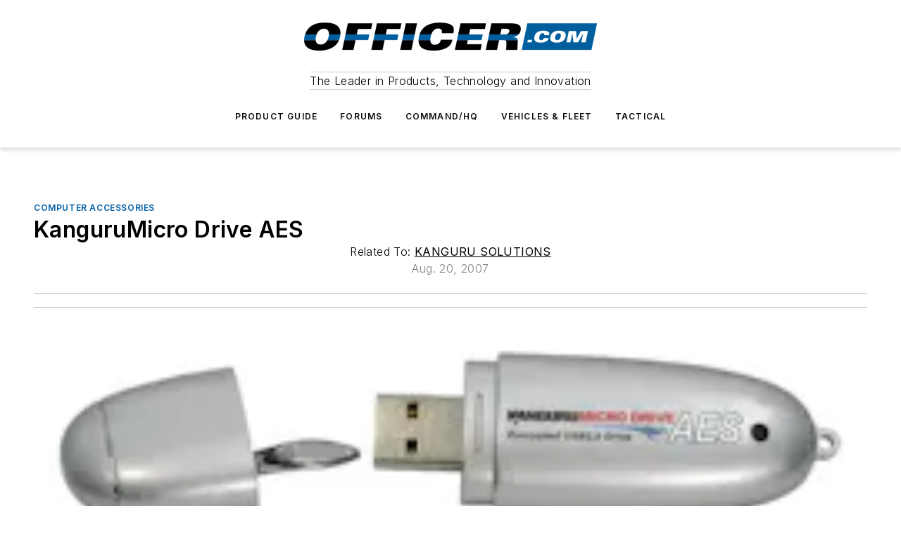

--- FILE ---
content_type: text/javascript; charset=utf-8
request_url: https://www.officer.com/_nuxt/InquiryFormBlock-BHUkkgEV.mjs
body_size: 1461
content:
import{_ as h,d as s,e as o,f as a,j as i,x as y,T as f,h as c,bF as _,b7 as b,t as w,bE as g,C as v,am as E,bx as q,g as I}from"#entry";const C={props:{contentId:{type:Number,required:!0},contentType:{type:String,required:!0}},data:()=>({payload:{firstName:"",lastName:"",email:"",phone:"",company:"",jobTitle:"",country:"",postalCode:"",comments:"",recaptchaToken:"",locale:{countryCode:"",region:null,compliance:!1}},errors:{},showErrors:!1,error:null,complete:!1,loading:!1,recaptcha:null}),computed:{fieldInfo(){return{rows:[{numberOfColumns:2,fields:{firstName:{type:"text_input",label:"First Name",required:!0,showErrors:this.showErrors},lastName:{type:"text_input",label:"Last Name",required:!0,showErrors:this.showErrors},email:{type:"email_input",label:"Email",required:!0,showErrors:this.showErrors},phone:{type:"text_input",label:"Phone Number"},company:{type:"text_input",label:"Company"},jobTitle:{type:"text_input",label:"Job Title",required:!0,showErrors:this.showErrors}}},{fields:{postalCode:{type:"text_input",label:"Zip/Postal Code"},locale:{type:"locale",required:!0,alphaCodeSize:2,showErrors:this.showErrors},comments:{type:"text_input",label:"Comments",rows:5}}}]}},incomplete(){return!this.complete}},mounted(){this.recaptcha=q()},methods:{submitForm(){this.showErrors=E(this.errors??{})>0},update(e,t,n){this.payload[e]=t,this.errors[e]={errorObj:n}},async onSubmit(){try{if(this.loading=!0,this.showErrors)throw new Error("Please correct the issues with this form");this.payload.recaptchaToken=await this.recaptcha("inquiry");const e=await this.$gql.query("getInquiryContact",{id:this.contentId});if(e.error)throw new Error(e.message);this.payload.content=e.data,this.payload.contentId=this.contentId,this.payload.country=this.payload.locale.countryCode,this.payload.gdprOptIn=this.payload?.locale?.compliance,delete this.payload.locale;const t=await this.$gql.mutate("setInquirySubmissions",{input:this.payload});if(t.error)throw new Error(t.message);this.loading=!1,this.complete=!0}catch(e){throw this.error="Unable to submit your request.  Please refresh and try again!",this.loading=!1,new Error(e)}}}},k={class:v(["inquiry-form-wrapper"])},N={class:"inquiry-form"},T=["value"],F=["value"],S={key:0,class:"form-group-messages message"},x={key:0},B={key:1,class:"error"},W={key:1};function O(e,t,n,l,P,r){const u=_,d=b,p=g;return o(),s("div",k,[a("div",N,[i(p,{error:e.error,processing:e.loading,"include-frame":!1},{default:y(()=>[r.incomplete?(o(),s("form",{key:0,class:"form-contents",onSubmit:t[0]||(t[0]=f((...m)=>r.onSubmit&&r.onSubmit(...m),["prevent"]))},[a("input",{type:"hidden",name:"contentId",value:n.contentId},null,8,T),a("input",{type:"hidden",name:"contentType",value:n.contentType},null,8,F),i(u,{"field-info":r.fieldInfo,"field-values":e.payload,onUpdate:r.update},null,8,["field-info","field-values","onUpdate"]),i(d,{type:"submit",label:"Submit",size:"large",icon:"mdi:arrow-right","icon-position":"right",disabled:e.loading,onOnClick:r.submitForm},null,8,["disabled","onOnClick"]),e.loading||e.error?(o(),s("div",S,[e.loading?(o(),s("div",x," Hold on, we're processing your submission... ")):e.error?(o(),s("div",B," There was a problem with your submission: "+w(e.error),1)):c("",!0)])):c("",!0),t[1]||(t[1]=a("div",{class:"row"},[a("div",{class:"form-group-messages"}," By clicking above, I agree to Endeavor Business Media's Terms of Service and consent to receive promotional communications from Endeavor, its affiliates, and partners per its Privacy Notice. I also understand my personal information will be shared with the sponsor of this content, who may contact me about their offerings per their privacy policy. I can unsubscribe anytime. ")],-1))],32)):(o(),s("div",W," Thanks for your inquiry! We'll reach out shortly. "))]),_:1},8,["error","processing"])])])}const j=Object.assign(h(C,[["render",O]]),{__name:"WebInquiryForm"}),z={__name:"InquiryFormBlock",props:{data:{type:Object,required:!0,validator(e){return["id","type"].every(t=>t in e)}}},setup(e){return(t,n)=>{const l=j;return o(),I(l,{"content-id":e.data.id,"content-type":e.data.type},null,8,["content-id","content-type"])}}};export{z as default};
